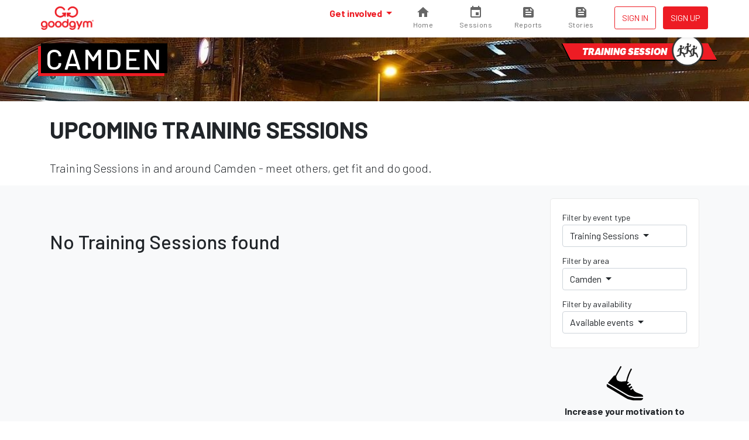

--- FILE ---
content_type: text/html; charset=utf-8
request_url: https://www.goodgym.org/areas/camden/happenings/training-sessions?available=true&level=5km
body_size: 5509
content:
<!DOCTYPE html>
<html>
<head>
<meta content='width=device-width, initial-scale=1, shrink-to-fit=no' name='viewport'>
<meta content='nZA5ByBrL7WsU5ysyfwneCP5Nb2CR-PKhDwn8TiIA6A' name='google-site-verification'>
<link rel="icon" type="image/x-icon" href="/assets/favicon-c1f301485c1d38d173481ec5debb5817269340e364954707730bb032a94c57e7.ico" />
<link rel="stylesheet" href="/assets/application-222ee8d7a16feaa811d53aad6de4d8539aa653109b7e4cded48f74426a107527.css" media="all" />
<script src="/packs/js/runtime-c47374f8ee01eda13b6f.js"></script>
<script src="/packs/js/755-c21ff330ecdc3de1c9b1.js"></script>
<script src="/packs/js/535-ab2a5ffef00fbee7b919.js"></script>
<script src="/packs/js/458-1603c1b1d97dc6cc956f.js"></script>
<script src="/packs/js/843-d11bf90ac4eb7f588b06.js"></script>
<script src="/packs/js/application-3605af892f762e617dc8.js"></script>


<meta name="csrf-param" content="authenticity_token" />
<meta name="csrf-token" content="G5C4XLus8ogyuMoWDPQ0nemP6xrMKhPWrjlpjjepC21bkUZ2HagD7IjvoEkCU-LMS0SzG8F9Ywp8SXRN6kAsxg" />
<title>GoodGym | Find a GoodGym Training Session in Camden</title>
<meta name="description" content="GoodGym Camden Training Sessions - meet others, get fit and do good.">
<link rel="image_src" href="https://goodgym-uploads.s3.eu-west-1.amazonaws.com/uploads/area/7/background_image/original-1dd82224e450a68a823875f6f1c37a64.jpg">
<meta property="fb:app_id" content="289361721186540">
<meta property="og:title" content="Find a GoodGym Training Session in Camden">
<meta property="og:description" content="GoodGym Camden Training Sessions - meet others, get fit and do good.">
<meta property="og:image" content="https://goodgym-uploads.s3.eu-west-1.amazonaws.com/uploads/area/7/background_image/original-1dd82224e450a68a823875f6f1c37a64.jpg">
<meta property="og:url" content="https://www.goodgym.org/areas/camden/happenings/training-sessions?available=true&amp;level=5km">
<meta property="og:type" content="website">
<meta name="twitter:title" content="Find a GoodGym Training Session in Camden">
<meta name="twitter:description" content="GoodGym Camden Training Sessions - meet others, get fit and do good.">
<meta name="twitter:image" content="https://goodgym-uploads.s3.eu-west-1.amazonaws.com/uploads/area/7/background_image/original-1dd82224e450a68a823875f6f1c37a64.jpg">
<meta name="twitter:site" content="goodgym">


<link rel="alternate" type="application/rss+xml" title="RSS" href="https://www.goodgym.org/areas/camden/happenings/training-sessions.rss" />

<!-- Global site tag (gtag.js) - Google Analytics -->
<script async src="https://www.googletagmanager.com/gtag/js?id=G-6TRYQKWTH9"></script>
<script>
  window.dataLayer = window.dataLayer || [];
  function gtag(){dataLayer.push(arguments);}

  document.addEventListener('turbolinks:load', function (event) {
    if (typeof gtag === 'function') {
      gtag('js', new Date());
      gtag('config', 'G-6TRYQKWTH9', {
        'page_location': event.data.url
      });
    }
  });
</script>

<!-- Facebook Pixel Code -->
<script>
  !function(f,b,e,v,n,t,s)
  {if(f.fbq)return;n=f.fbq=function(){n.callMethod?
  n.callMethod.apply(n,arguments):n.queue.push(arguments)};
  if(!f._fbq)f._fbq=n;n.push=n;n.loaded=!0;n.version='2.0';
  n.queue=[];t=b.createElement(e);t.async=!0;
  t.src=v;s=b.getElementsByTagName(e)[0];
  s.parentNode.insertBefore(t,s)}(window, document,'script',
  'https://connect.facebook.net/en_US/fbevents.js');

  document.addEventListener('turbolinks:load', function (event) {
    fbq('init', '137226633309246');
    fbq('track', 'PageView');
  })
</script>
<noscript>
  <img height="1" width="1" style="display:none" src="https://www.facebook.com/tr?id=137226633309246&ev=PageView&noscript=1"/>
</noscript>



<!-- Hotjar Tracking Code for www.goodgym.org -->
<script>
(function(h,o,t,j,a,r){
    h.hj=h.hj||function(){(h.hj.q=h.hj.q||[]).push(arguments)};
    h._hjSettings={hjid:6480532,hjsv:5};
    a=o.getElementsByTagName('head')[0];
    r=o.createElement('script');r.async=1;
    r.src=t+h._hjSettings.hjid+j+h._hjSettings.hjsv;
    a.appendChild(r);
})(window,document,'//static.hotjar.com/c/hotjar-','.js?sv=');
</script>

</head>
<body class='happenings'>
<script>
  window.fbAsyncInit = function() {
    FB.init({
      appId            : '289361721186540',
      autoLogAppEvents : true,
      xfbml            : true,
      version          : 'v3.3'
    });
  };
</script>
<script async defer src="https://connect.facebook.net/en_US/sdk.js"></script>

<div class='main-fixed-header' id='main' role='main'>
<nav class='fixed-header navbar navbar-expand bg-white shadow-sm fixed-top'>
<div class='container'>
<a class="navbar-brand" data-turbolinks="false" href="/"><img alt="GoodGym logo" src="/assets/goodgym_red-178ac34164a2541343def8acc693b9dffe9e9819d53d95743c2be779b2041930.png" />
</a><ul class='order-2 navbar-nav navbar-expand'>
<div class='d-none d-sm-inline-block'>
</div>

<li class='nav-item ml-1'>
<a class="nav-link btn btn-sm btn-outline-primary text-uppercase px-1" href="/users/sign_in">Sign in
</a></li>
<li class='nav-item ml-1'>
<a class="nav-link btn btn-sm btn-primary px-1" href="/users/sign_up">Sign up</a>
</li>
</ul>
<div class='collapse navbar-collapse' id='navbar-content'>
<ul class='navbar-nav ml-auto'>
<li class='nav-item dropdown megamenu'>
<a id="#header-get-involved" class="nav-link dropdown-toggle font-weight-bold" aria-expanded="false" aria-haspopup="true" data-toggle="dropdown" href="/users/sign_up">Get involved
</a><div aria-labelledby='header-get-involved' class='dropdown-menu border-0 p-0 m-0'>
<div class='bg-light rounded-0 m-0 shadow-sm p-lg-2'>
<div class='container'>
<p class='lead mb-2'>
Find a new drive for your fitness - use your workout to make a difference.
</p>
<div class='row'>
<div class='col-lg-6'>
<h6 class='mb-0 font-weight-bold text-uppercase small d-none d-lg-block'>Ways to get involved</h6>
<ul class='list-unstyled mb-lg-0'>
<li class='nav-item'>
<a class="nav-link text-small pl-0" href="/community-missions">Community Missions
<small class='d-block text-muted'>Run, walk or cycle to help community projects with practical tasks</small>
</a></li>
<li class='nav-item'>
<a class="nav-link text-small pl-0" href="/group-runs">Group runs
<small class='d-block text-muted'>Run with a group to help community projects</small>
</a></li>
<li class='nav-item'>
<a class="nav-link text-small pl-0" href="/coach-runs">Coach runs
<small class='d-block text-muted'>Run, walk, or cycle regularly to see an isolated older person</small>
</a></li>
<li class='nav-item'>
<a class="nav-link text-small pl-0" href="/missions">Missions
<small class='d-block text-muted'>Run, walk, or cycle to help older people with one off tasks</small>
</a></li>
<div class='dropdown-divider'></div>
<li class='nav-item'>
<a class="nav-link text-small pl-0" href="/organisation_opportunities">Organisations we support
<small class='d-block text-muted'>Other ways to help during the COVID-19 outbreak</small>
</a></li>
</ul>
</div>
<div class='col-lg-6'>
<h6 class='mb-0 font-weight-bold text-uppercase small d-none d-lg-block'>Find your local GoodGym</h6>
<ul class='list-unstyled mb-2'>
<li class='nav-item'>
<a class="nav-link text-small pl-0" href="/areas">View all active areas
<small class='d-block text-muted'>We're running in 67 areas across the UK</small>
</a></li>
</ul>
<h6 class='mb-0 font-weight-bold text-uppercase small d-none d-lg-block'>Get started</h6>
<ul class='list-unstyled'>
<li class='nav-item'>
<a class="nav-link text-small pl-0" href="/users/sign_up">Join GoodGym
<small class='d-block text-muted'>Create an account</small>
</a></li>
</ul>
</div>
</div>
</div>
</div>
</div>

</li>
<li>
<a id="#sessions" class="cont" href="https://www.goodgym.org/v3"><svg>
<path d='M10 20v-6h4v6h5v-8h3L12 3 2 12h3v8z'></path>
</svg>
<span class='label'>Home</span>
</a>
</li>
<li>
<a id="#sessions" class="cont" href="https://www.goodgym.org/v3/sessions"><svg>
<path d='M17 12h-5v5h5v-5zM16 1v2H8V1H6v2H5c-1.11 0-1.99.9-1.99 2L3 19c0 1.1.89 2 2 2h14c1.1 0 2-.9 2-2V5c0-1.1-.9-2-2-2h-1V1h-2zm3 18H5V8h14v11z'></path>
</svg>
<span class='label'>Sessions</span>
</a>
</li>
<li>
<a id="#reports" class="cont" href="https://www.goodgym.org/v3/reports"><svg>
<path d='M16 3H5c-1.1 0-2 .9-2 2v14c0 1.1.9 2 2 2h14c1.1 0 2-.9 2-2V8l-5-5zM7 7h5v2H7V7zm10 10H7v-2h10v2zm0-4H7v-2h10v2zm-2-4V5l4 4h-4z'></path>
</svg>
<span class='label'>Reports</span>
</a>
</li>
<li>
<a id="#stories" class="cont nav-icon" href="https://www.goodgym.org/v3/stories"><svg>
<path d='M16 3H5c-1.1 0-2 .9-2 2v14c0 1.1.9 2 2 2h14c1.1 0 2-.9 2-2V8l-5-5zM7 7h5v2H7V7zm10 10H7v-2h10v2zm0-4H7v-2h10v2zm-2-4V5l4 4h-4z'></path>
</svg>
<span class='label'>Stories</span>
</a>
</li>
</ul>
</div>
</div>
</nav>




<div class='area-banner' style='background-image: url(https://goodgym-uploads.s3.eu-west-1.amazonaws.com/uploads/area/7/background_image/original-1dd82224e450a68a823875f6f1c37a64.jpg)'>
<div class='container'>
<h2 class='area-title'><a href="/areas/camden">Camden</a></h2>
<div class="happening-badge happening-badge--icon happening-badge--training-session"><span>Training session</span></div>
</div>
</div>
<div class='container text-center text-md-left'>
<h1 class='strong'>Upcoming Training Sessions</h1>
<p class='lead'>
Training Sessions in and around Camden
- meet others, get fit and do good.
</p>
</div>
<div class='bg-light pt-2'>
<div class='container'>
<div class='row'>
<div class='col-lg-3 order-lg-1'>
<div class='mb-1'><a aria-controls="#filters" aria-expanded="false" data-target="#filters" data-toggle="collapse" href="#"><div class='input-group d-md-none'>
<div class='input-group-text form-control border-bottom'>
Filter by...
</div>
<div class='input-group-append'>
<div class='btn btn-secondary'>
<i class='fa fa-chevron-down'></i>
</div>
</div>
</div>
</a><div class='card card-simple collapse d-md-block' id='filters' style='overflow: visible'>
<div class='card-body pb-1'>
<div class='row'>
<div class='col-md-6 col-lg-12'>
<div class='dropdown mb-1'>
<p class='small mb-0'>Filter by event type</p>
<button class='btn btn-secondary btn-block dropdown-toggle text-left' data-toggle='dropdown' type='button'>
Training Sessions
</button>
<div class='dropdown-menu w-100'>
<a class="dropdown-item " href="/areas/camden/happenings?available=true&amp;level=5km">All events</a>
<div class='dropdown-divider'></div>
<a class="dropdown-item " href="/areas/camden/happenings/group-runs?available=true&amp;level=5km">Group Sessions</a>
<a class="dropdown-item " href="/areas/camden/happenings/missions?available=true&amp;level=5km">Missions</a>
<a class="dropdown-item " href="/areas/camden/happenings/parties?available=true&amp;level=5km">Parties</a>
<a class="dropdown-item " href="/areas/camden/happenings/races?available=true&amp;level=5km">Races</a>
<a class="dropdown-item active" href="/areas/camden/happenings/training-sessions?available=true&amp;level=5km">Training Sessions</a>
</div>
</div>
</div>
<div class='col-md-6 col-lg-12'>
<div class='dropdown mb-1'>
<p class='small mb-0'>Filter by area</p>
<button class='btn btn-secondary btn-block dropdown-toggle text-left' data-toggle='dropdown' type='button'>
Camden
</button>
<div class='dropdown-menu w-100'>
<a class="dropdown-item " href="/happenings/training-sessions?available=true&amp;level=5km">All areas</a>
<a class="dropdown-item " href="/my/happenings/training-sessions?available=true&amp;level=5km">Your areas</a>
<div class='dropdown-divider'></div>
<a class="dropdown-item " href="/areas/barking/happenings/training-sessions?available=true&amp;level=5km">Barking and Dagenham</a>
<a class="dropdown-item " href="/areas/barnet/happenings/training-sessions?available=true&amp;level=5km">Barnet</a>
<a class="dropdown-item " href="/areas/basingstoke/happenings/training-sessions?available=true&amp;level=5km">Basingstoke</a>
<a class="dropdown-item " href="/areas/bath/happenings/training-sessions?available=true&amp;level=5km">Bath</a>
<a class="dropdown-item " href="/areas/bexley/happenings/training-sessions?available=true&amp;level=5km">Bexley</a>
<a class="dropdown-item " href="/areas/birmingham/happenings/training-sessions?available=true&amp;level=5km">Birmingham</a>
<a class="dropdown-item " href="/areas/bolton/happenings/training-sessions?available=true&amp;level=5km">Bolton</a>
<a class="dropdown-item " href="/areas/bournemouth/happenings/training-sessions?available=true&amp;level=5km">Bournemouth</a>
<a class="dropdown-item " href="/areas/bradford/happenings/training-sessions?available=true&amp;level=5km">Bradford</a>
<a class="dropdown-item " href="/areas/brent/happenings/training-sessions?available=true&amp;level=5km">Brent</a>
<a class="dropdown-item " href="/areas/brighton/happenings/training-sessions?available=true&amp;level=5km">Brighton</a>
<a class="dropdown-item " href="/areas/bristol/happenings/training-sessions?available=true&amp;level=5km">Bristol</a>
<a class="dropdown-item " href="/areas/bromley/happenings/training-sessions?available=true&amp;level=5km">Bromley</a>
<a class="dropdown-item " href="/areas/cambridge/happenings/training-sessions?available=true&amp;level=5km">Cambridge</a>
<a class="dropdown-item active" href="/areas/camden/happenings/training-sessions?available=true&amp;level=5km">Camden</a>
<a class="dropdown-item " href="/areas/cardiff/happenings/training-sessions?available=true&amp;level=5km">Cardiff</a>
<a class="dropdown-item " href="/areas/chelmsford/happenings/training-sessions?available=true&amp;level=5km">Chelmsford</a>
<a class="dropdown-item " href="/areas/colchester/happenings/training-sessions?available=true&amp;level=5km">Colchester</a>
<a class="dropdown-item " href="/areas/coventry/happenings/training-sessions?available=true&amp;level=5km">Coventry</a>
<a class="dropdown-item " href="/areas/crewe/happenings/training-sessions?available=true&amp;level=5km">Crewe</a>
<a class="dropdown-item " href="/areas/croydon/happenings/training-sessions?available=true&amp;level=5km">Croydon</a>
<a class="dropdown-item " href="/areas/crystal-palace/happenings/training-sessions?available=true&amp;level=5km">Crystal Palace</a>
<a class="dropdown-item " href="/areas/derby/happenings/training-sessions?available=true&amp;level=5km">Derby</a>
<a class="dropdown-item " href="/areas/ealing/happenings/training-sessions?available=true&amp;level=5km">Ealing</a>
<a class="dropdown-item " href="/areas/exeter/happenings/training-sessions?available=true&amp;level=5km">Exeter</a>
<a class="dropdown-item " href="/areas/greenwich/happenings/training-sessions?available=true&amp;level=5km">Greenwich</a>
<a class="dropdown-item " href="/areas/hackney/happenings/training-sessions?available=true&amp;level=5km">Hackney</a>
<a class="dropdown-item " href="/areas/hammersmith-and-fulham/happenings/training-sessions?available=true&amp;level=5km">Hammersmith and Fulham</a>
<a class="dropdown-item " href="/areas/haringey/happenings/training-sessions?available=true&amp;level=5km">Haringey</a>
<a class="dropdown-item " href="/areas/hounslow/happenings/training-sessions?available=true&amp;level=5km">Hounslow</a>
<a class="dropdown-item " href="/areas/islington/happenings/training-sessions?available=true&amp;level=5km">Islington</a>
<a class="dropdown-item " href="/areas/kingston-upon-thames/happenings/training-sessions?available=true&amp;level=5km">Kingston upon Thames</a>
<a class="dropdown-item " href="/areas/lambeth/happenings/training-sessions?available=true&amp;level=5km">Lambeth</a>
<a class="dropdown-item " href="/areas/leeds/happenings/training-sessions?available=true&amp;level=5km">Leeds</a>
<a class="dropdown-item " href="/areas/leicester/happenings/training-sessions?available=true&amp;level=5km">Leicester</a>
<a class="dropdown-item " href="/areas/lewisham/happenings/training-sessions?available=true&amp;level=5km">Lewisham</a>
<a class="dropdown-item " href="/areas/liverpool/happenings/training-sessions?available=true&amp;level=5km">Liverpool</a>
<a class="dropdown-item " href="/areas/luton/happenings/training-sessions?available=true&amp;level=5km">Luton</a>
<a class="dropdown-item " href="/areas/manchester/happenings/training-sessions?available=true&amp;level=5km">Manchester</a>
<a class="dropdown-item " href="/areas/merton/happenings/training-sessions?available=true&amp;level=5km">Merton</a>
<a class="dropdown-item " href="/areas/mottingham/happenings/training-sessions?available=true&amp;level=5km">Mottingham</a>
<a class="dropdown-item " href="/areas/newcastle/happenings/training-sessions?available=true&amp;level=5km">Newcastle</a>
<a class="dropdown-item " href="/areas/newham/happenings/training-sessions?available=true&amp;level=5km">Newham</a>
<a class="dropdown-item " href="/areas/norwich/happenings/training-sessions?available=true&amp;level=5km">Norwich</a>
<a class="dropdown-item " href="/areas/nottingham/happenings/training-sessions?available=true&amp;level=5km">Nottingham</a>
<a class="dropdown-item " href="/areas/oxford/happenings/training-sessions?available=true&amp;level=5km">Oxford</a>
<a class="dropdown-item " href="/areas/poole/happenings/training-sessions?available=true&amp;level=5km">Poole</a>
<a class="dropdown-item " href="/areas/portsmouth/happenings/training-sessions?available=true&amp;level=5km">Portsmouth</a>
<a class="dropdown-item " href="/areas/reading/happenings/training-sessions?available=true&amp;level=5km">Reading</a>
<a class="dropdown-item " href="/areas/redbridge/happenings/training-sessions?available=true&amp;level=5km">Redbridge</a>
<a class="dropdown-item " href="/areas/richmond/happenings/training-sessions?available=true&amp;level=5km">Richmond</a>
<a class="dropdown-item " href="/areas/sheffield/happenings/training-sessions?available=true&amp;level=5km">Sheffield</a>
<a class="dropdown-item " href="/areas/slough/happenings/training-sessions?available=true&amp;level=5km">Slough</a>
<a class="dropdown-item " href="/areas/southampton/happenings/training-sessions?available=true&amp;level=5km">Southampton</a>
<a class="dropdown-item " href="/areas/southwark/happenings/training-sessions?available=true&amp;level=5km">Southwark</a>
<a class="dropdown-item " href="/areas/stockport/happenings/training-sessions?available=true&amp;level=5km">Stockport</a>
<a class="dropdown-item " href="/areas/sutton-coldfield/happenings/training-sessions?available=true&amp;level=5km">Sutton Coldfield</a>
<a class="dropdown-item " href="/areas/tower-hamlets/happenings/training-sessions?available=true&amp;level=5km">Tower Hamlets</a>
<a class="dropdown-item " href="/areas/trafford/happenings/training-sessions?available=true&amp;level=5km">Trafford</a>
<a class="dropdown-item " href="/areas/waltham-forest/happenings/training-sessions?available=true&amp;level=5km">Waltham Forest</a>
<a class="dropdown-item " href="/areas/wandsworth/happenings/training-sessions?available=true&amp;level=5km">Wandsworth</a>
<a class="dropdown-item " href="/areas/warwick/happenings/training-sessions?available=true&amp;level=5km">Warwick &amp; Leamington Spa</a>
<a class="dropdown-item " href="/areas/westminster/happenings/training-sessions?available=true&amp;level=5km">Westminster</a>
<a class="dropdown-item " href="/areas/windsor-and-maidenhead/happenings/training-sessions?available=true&amp;level=5km">Windsor and Maidenhead</a>
<a class="dropdown-item " href="/areas/woking/happenings/training-sessions?available=true&amp;level=5km">Woking</a>
<a class="dropdown-item " href="/areas/worthing/happenings/training-sessions?available=true&amp;level=5km">Worthing</a>
<a class="dropdown-item " href="/areas/york/happenings/training-sessions?available=true&amp;level=5km">York</a>
</div>
</div>
</div>
<div class='col-md-6 col-lg-12'>
<div class='dropdown mb-1'>
<p class='small mb-0'>Filter by availability</p>
<button class='btn btn-secondary btn-block dropdown-toggle text-left' data-toggle='dropdown' type='button'>
Available events
</button>
<div class='dropdown-menu w-100'>
<a class="dropdown-item " href="/areas/camden/happenings/training-sessions?level=5km">All events</a>
<a class="dropdown-item active" href="/areas/camden/happenings/training-sessions?available=true&amp;level=5km">Available events</a>
</div>
</div>
</div>
</div>
</div>
</div>
</div>
<div class='d-none d-lg-block'><div class='row text-center mb-2 justify-content-center'>
<div class='col-4 col-lg-10'>
<img class="infographic infographic-sm" src="/assets/icons/infographics/noun_981723_cc-d3b0f21baba5b4ed9c8cd54b2c4f401325976153ab3e7a892a005b2636d7dbfc.svg" />
<p class='font-weight-bold'>
Increase your motivation to exercise
</p>
</div>
<div class='col-4 col-lg-10'>
<img class="infographic infographic-sm" src="/assets/icons/infographics/noun_996754_cc-9b05b90c9c66625b08bc4db5105b7c6746ad3b279ea15410c667923b8ec4f27f.svg" />
<p class='font-weight-bold'>
Help make your area a better place to live
</p>
</div>
<div class='col-4 col-lg-10'>
<img class="infographic infographic-sm" style="height: 4.25rem; margin-top: 0.25rem;" src="/assets/icons/infographics/noun_655191_cc-aaa5ebf370d830d9de4e38d4280f9042cd6598514930804c9193a67027724dbd.svg" />
<p class='font-weight-bold'>
Connect with great people and projects
</p>
</div>
</div>
</div>
</div>
<div class='col-lg-9 order-lg-0'>

<div class='mt-4 mb-4'>
<h2 class='text-center text-md-left'>
No Training Sessions found
</h2>
</div>

</div>
</div>
<div class='pb-2 d-lg-none'><div class='row text-center mb-2 justify-content-center'>
<div class='col-4 col-lg-10'>
<img class="infographic infographic-sm" src="/assets/icons/infographics/noun_981723_cc-d3b0f21baba5b4ed9c8cd54b2c4f401325976153ab3e7a892a005b2636d7dbfc.svg" />
<p class='font-weight-bold'>
Increase your motivation to exercise
</p>
</div>
<div class='col-4 col-lg-10'>
<img class="infographic infographic-sm" src="/assets/icons/infographics/noun_996754_cc-9b05b90c9c66625b08bc4db5105b7c6746ad3b279ea15410c667923b8ec4f27f.svg" />
<p class='font-weight-bold'>
Help make your area a better place to live
</p>
</div>
<div class='col-4 col-lg-10'>
<img class="infographic infographic-sm" style="height: 4.25rem; margin-top: 0.25rem;" src="/assets/icons/infographics/noun_655191_cc-aaa5ebf370d830d9de4e38d4280f9042cd6598514930804c9193a67027724dbd.svg" />
<p class='font-weight-bold'>
Connect with great people and projects
</p>
</div>
</div>
</div>
</div>
</div>
<div class='container'>
<div class='row justify-content-center'>
<div class='col-md-6 col-lg-4'>
<div class='text-center'><img width="144" height="144" class="rounded-circle" src="/assets/runners/hazel-694461aa6a2039bca02232ac49b59ce252710262a514a40a10ce8ce63b76493a.jpg" /></div>
<blockquote class='blockquote'>
<p>
Before GoodGym I always lost motivation to stick at running or the gym
but now I run two or three times a week.
</p>
<footer class='blockquote-footer text-muted'>
Hazel, GoodGym Barnet
</footer>
</blockquote>
</div>
<div class='col-md-6 col-lg-4'>
<div class='text-center'><img width="144" height="144" class="rounded-circle" src="/assets/runners/mark-5b53533cda072bdd631dacdcf1d67868cec28b133226f81d6b5307923184e493.jpg" /></div>
<blockquote class='blockquote'>
<p>
Running with GoodGym is great because I get fit, do good and get to
hang with a load of awesome people.
</p>
<footer class='blockquote-footer text-muted'>
Mark, GoodGym Islington
</footer>
</blockquote>
</div>
<div class='col-md-6 col-lg-4 hidden-md-down'>
<div class='text-center'><img width="144" height="144" class="rounded-circle" src="/assets/runners/judy-c53740784974e8aeb1c6b33af19bbcebe03e11ceff208d17a0bfd0c04aeb85d6.jpg" /></div>
<blockquote class='blockquote'>
<p>
GoodGym combines doing good with running, which helps me forget I'm
even exercising. It's great!
</p>
<footer class='blockquote-footer text-muted'>
Judy, GoodGym Lambeth
</footer>
</blockquote>
</div>
</div>
</div>


<footer class='footer'>
<div class='container'>
<div class='footer__logos'>
<div class='footer__goodgym'>
<a href="/"><img height="100" src="/assets/goodgym_white-aeb38fb776c5cfc14abe2ad297214ed8c5e671a133a412d58df982e065ec728e.png" /></a>
</div>
</div>
<div class='footer__links pb-0'>
<a href="/v3/about">About</a>
<a href="/faqs">FAQs</a>
<a href="/jobs">Jobs</a>
<a href="/contact">Contact us</a>
<a href="/v3/stories">Stories</a>
</div>
<div class='footer__links'>
<a href="/request-a-mission">Request a task for an older person</a>
<a href="/request-a-task">Request a task for a community project</a>
</div>
<div class='footer__social'>
<a href="https://www.facebook.com/goodgym"><i class='fab fa-facebook'></i>
</a><a href="https://www.instagram.com/goodgym/"><i class='fab fa-instagram'></i>
</a><a href="https://www.youtube.com/user/GoodGym1"><i class='fab fa-youtube'></i>
</a></div>
<div class='footer__smallprint'>
<a>33 Holborn, London, EC1N 2TD</a>
<a href="/charity">Reg. Charity 1160988</a>
<a href="/terms">Terms of Service</a>
<a href="/privacy-policy">Privacy Policy
</a><a href="/code-of-conduct">Code of Conduct</a>
</div>
</div>
</footer>

    <div class="cookies-eu js-cookies-eu" >
      <span class="cookies-eu-content-holder">Cookies help us deliver our services. By using our services, you agree to our use of cookies.</span>
      <span class="cookies-eu-button-holder">
      <button class="cookies-eu-ok js-cookies-eu-ok"> I AGREE </button>
        <a href="/privacy-policy" class="cookies-eu-link" target=""> Learn more </a>
      </span>
    </div>


</div>



</body>
</html>
